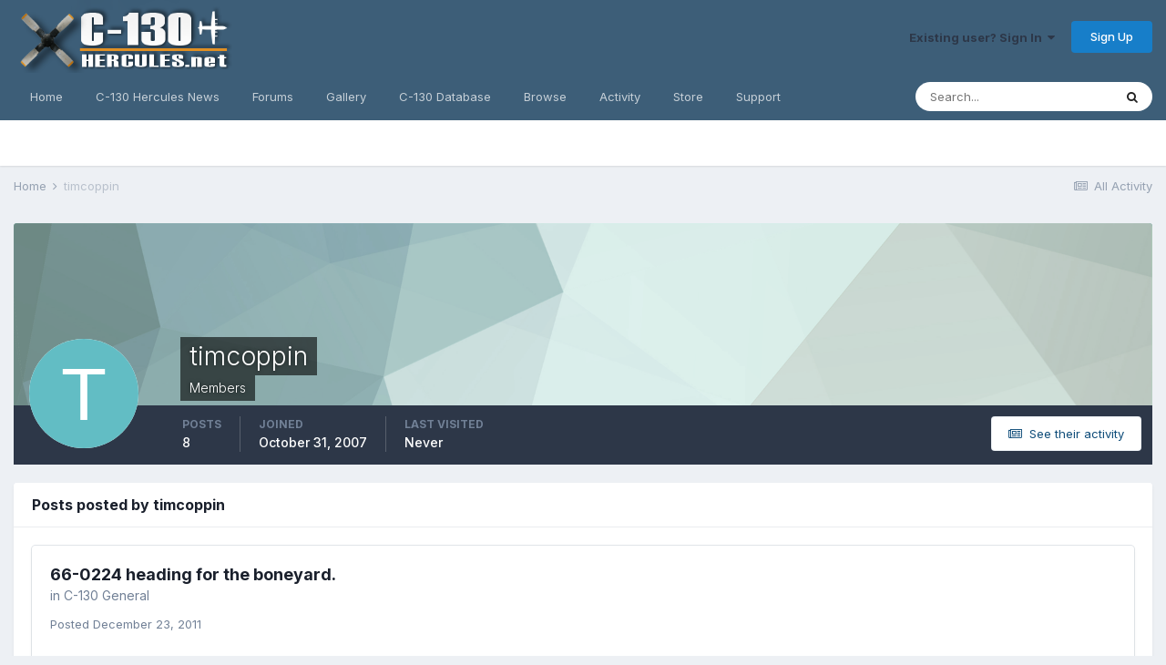

--- FILE ---
content_type: text/html;charset=UTF-8
request_url: https://www.c-130hercules.net/index.php?/profile/237-timcoppin/content/&type=forums_topic_post&change_section=1&csrfKey=34d9bb04c80df0e38b64f1e7a18a8f87
body_size: 6301
content:
<!DOCTYPE html>
<html lang="en-US" dir="ltr">
	<head>
		<title></title>
		

	<meta name="viewport" content="width=device-width, initial-scale=1">


	
	
		<meta property="og:image" content="https://www.c-130hercules.net/uploads/monthly_2019_03/540928198_FacebookShare.png.93cd4d6fc76804566219c12877aaf3a3.png">
	


	<meta name="twitter:card" content="summary_large_image" />



	
		
			
				<meta property="og:site_name" content="C-130 Hercules.net -- The internet&#039;s #1 C-130 resource">
			
		
	

	
		
			
				<meta property="og:locale" content="en_US">
			
		
	





<link rel="manifest" href="https://www.c-130hercules.net/index.php?/manifest.webmanifest/">
<meta name="msapplication-config" content="https://www.c-130hercules.net/index.php?/browserconfig.xml/">
<meta name="msapplication-starturl" content="/">
<meta name="application-name" content="C-130 Hercules.net -- The internet's #1 C-130 resource">

<meta name="apple-mobile-web-app-title" content="C-130 Hercules.net -- The internet's #1 C-130 resource">

	<meta name="theme-color" content="#3d5e78">






	

	
		
			<link rel="icon" sizes="36x36" href="https://www.c-130hercules.net/uploads/monthly_2021_08/android-chrome-36x36.png">
		
	

	
		
			<link rel="icon" sizes="48x48" href="https://www.c-130hercules.net/uploads/monthly_2021_08/android-chrome-48x48.png">
		
	

	
		
			<link rel="icon" sizes="72x72" href="https://www.c-130hercules.net/uploads/monthly_2021_08/android-chrome-72x72.png">
		
	

	
		
			<link rel="icon" sizes="96x96" href="https://www.c-130hercules.net/uploads/monthly_2021_08/android-chrome-96x96.png">
		
	

	
		
			<link rel="icon" sizes="144x144" href="https://www.c-130hercules.net/uploads/monthly_2021_08/android-chrome-144x144.png">
		
	

	
		
			<link rel="icon" sizes="192x192" href="https://www.c-130hercules.net/uploads/monthly_2021_08/android-chrome-192x192.png">
		
	

	
		
			<link rel="icon" sizes="256x256" href="https://www.c-130hercules.net/uploads/monthly_2021_08/android-chrome-256x256.png">
		
	

	
		
			<link rel="icon" sizes="384x384" href="https://www.c-130hercules.net/uploads/monthly_2021_08/android-chrome-384x384.png">
		
	

	
		
			<link rel="icon" sizes="512x512" href="https://www.c-130hercules.net/uploads/monthly_2021_08/android-chrome-512x512.png">
		
	

	
		
			<meta name="msapplication-square70x70logo" content="https://www.c-130hercules.net/uploads/monthly_2021_08/msapplication-square70x70logo.png"/>
		
	

	
		
			<meta name="msapplication-TileImage" content="https://www.c-130hercules.net/uploads/monthly_2021_08/msapplication-TileImage.png"/>
		
	

	
		
			<meta name="msapplication-square150x150logo" content="https://www.c-130hercules.net/uploads/monthly_2021_08/msapplication-square150x150logo.png"/>
		
	

	
		
			<meta name="msapplication-wide310x150logo" content="https://www.c-130hercules.net/uploads/monthly_2021_08/msapplication-wide310x150logo.png"/>
		
	

	
		
			<meta name="msapplication-square310x310logo" content="https://www.c-130hercules.net/uploads/monthly_2021_08/msapplication-square310x310logo.png"/>
		
	

	
		
			
				<link rel="apple-touch-icon" href="https://www.c-130hercules.net/uploads/monthly_2021_08/apple-touch-icon-57x57.png">
			
		
	

	
		
			
				<link rel="apple-touch-icon" sizes="60x60" href="https://www.c-130hercules.net/uploads/monthly_2021_08/apple-touch-icon-60x60.png">
			
		
	

	
		
			
				<link rel="apple-touch-icon" sizes="72x72" href="https://www.c-130hercules.net/uploads/monthly_2021_08/apple-touch-icon-72x72.png">
			
		
	

	
		
			
				<link rel="apple-touch-icon" sizes="76x76" href="https://www.c-130hercules.net/uploads/monthly_2021_08/apple-touch-icon-76x76.png">
			
		
	

	
		
			
				<link rel="apple-touch-icon" sizes="114x114" href="https://www.c-130hercules.net/uploads/monthly_2021_08/apple-touch-icon-114x114.png">
			
		
	

	
		
			
				<link rel="apple-touch-icon" sizes="120x120" href="https://www.c-130hercules.net/uploads/monthly_2021_08/apple-touch-icon-120x120.png">
			
		
	

	
		
			
				<link rel="apple-touch-icon" sizes="144x144" href="https://www.c-130hercules.net/uploads/monthly_2021_08/apple-touch-icon-144x144.png">
			
		
	

	
		
			
				<link rel="apple-touch-icon" sizes="152x152" href="https://www.c-130hercules.net/uploads/monthly_2021_08/apple-touch-icon-152x152.png">
			
		
	

	
		
			
				<link rel="apple-touch-icon" sizes="180x180" href="https://www.c-130hercules.net/uploads/monthly_2021_08/apple-touch-icon-180x180.png">
			
		
	





<link rel="preload" href="//www.c-130hercules.net/applications/core/interface/font/fontawesome-webfont.woff2?v=4.7.0" as="font" crossorigin="anonymous">
		


	
		<link href="https://fonts.googleapis.com/css?family=Inter:300,300i,400,400i,500,700,700i" rel="stylesheet" referrerpolicy="origin">
	



	<link rel='stylesheet' href='https://www.c-130hercules.net/uploads/css_built_1/85f08a814a02aa8260eec3eab0e3ca47_profile.css?v=b06e18c4ba1636831308' media='all'>

	<link rel='stylesheet' href='https://www.c-130hercules.net/uploads/css_built_1/6a6afb106122c1b73b3caacf669ca862_profile.css?v=b06e18c4ba1636831308' media='all'>





<link rel='stylesheet' href='https://www.c-130hercules.net/uploads/css_built_1/258adbb6e4f3e83cd3b355f84e3fa002_custom.css?v=b06e18c4ba1636831308' media='all'>




		
	</head>
	<body class='ipsApp ipsApp_front ipsClearfix ipsLayout_noBackground ipsJS_has ipsClearfix'  data-message="">
		
<div class='ipsBox'>
	<h2 class='ipsType_sectionTitle ipsType_reset'>Posts posted by timcoppin</h2>
	
<div data-baseurl='https://www.c-130hercules.net/index.php?/profile/237-timcoppin/content/&amp;type=forums_topic_post' data-resort='listResort' data-controller='core.global.core.table'   data-tableID='c7cb77fad9d2ab9efa546a7c26f6b524'>
	

	

	
		
			<ol class='ipsDataList ipsClear cProfileContent ' id='elTable_24d310c0002b775c367f422a8d37bd5d' data-role="tableRows">
				

	
	<li class='ipsMargin ipsDataItem ipsDataItem_autoWidth' data-rowID='22570'>
		<article id='elComment_22570' class='ipsComment ipsBox ipsBox--child  ipsClearfix ipsClear '>

			

			<div id='comment-22570_wrap' class='ipsComment_content ipsType_normal ipsClearfix'>	
				<div class='ipsComment_header ipsPadding_top ipsFlex ipsFlex-fd:row-reverse ipsFlex-ai:start ipsFlex-jc:between sm:ipsFlex-fd:column'>
					<div class='ipsComment_toolWrap ipsFlex-flex:00'>
						
						<ul class='ipsList_reset ipsComment_tools'>
							
							
						</ul>
					</div>
					


<div class='sm:ipsMargin_top:double'>
	<h3 class='ipsType_sectionHead ipsType_break'>
		
			
		
			<a href='https://www.c-130hercules.net/index.php?/forums/topic/4942-66-0224-heading-for-the-boneyard/&amp;do=findComment&amp;comment=22570' title='View the topic 66-0224 heading for the boneyard.'>66-0224 heading for the boneyard.</a>
		
	</h3>
	<p class='ipsType_normal ipsType_light ipsType_blendLinks ipsType_reset'>in <a href='https://www.c-130hercules.net/index.php?/forums/forum/39-c-130-general/'>C-130 General</a></p>
</div>
				</div>
				
				<div class=''>
					<div class='ipsPadding_horizontal ipsPadding_bottom ipsPadding_top:half'>
						
						<p class='ipsComment_meta ipsType_light ipsType_medium ipsType_blendLinks'>
							<a href='https://www.c-130hercules.net/index.php?/forums/topic/4942-66-0224-heading-for-the-boneyard/&amp;do=findComment&amp;comment=22570' class='ipsType_blendLinks'>Posted <time datetime='2011-12-23T14:59:36Z' title='12/23/2011 02:59  PM' data-short='14 yr'>December 23, 2011</time></a>
							
														
						</p>
						

						<div data-role='commentContent' class='ipsType_break ipsType_richText ipsContained ipsMargin_top' data-controller='core.front.core.lightboxedImages'>
							
							<p>I worked 224 as an assistant crew chief in the Ca. Air Guard from 1983 until Patrick got her in 2000 when we got the MC's. While I was there, she had Dave Cantrell, Wayne Watt and Rommel Struckus her crew chiefs. Took her on numerous SARs and trips, good airplane. </p><p>
</p><p>
224 has the distinction of assisting in the longest (at that time) over water SAR involving a help. 1986, an ocean going tug, midway between Hawaii and Seattle had an engine room explosion. 224 launched, arrivived on scene, and after dropping a 4 man PJ team, dropped all of the emergency water jugs in the back. After coming home, she sat for a day, then escorted one of our HH-3's out to the USS Ranger(about 1000 miles) that had changed her heading to meet with a Japanese freighter that had changed course to meet the tug. The following day, 224 escorted a Navy C-2 carrying the victims back to the burn center at Stanford hospital. Once the Ranger got to 500 miles out, 224 again went out and escorted the H-3 back.</p><p>
</p><p>
I understand she had to get a new vert stab due o corrosion, and was having center wing issues, and it sure is sad to see her go away.</p>

						</div>
					</div>
					
						<div class='ipsItemControls'>
							

	<div data-controller='core.front.core.reaction' class='ipsItemControls_right ipsClearfix '>	
		<div class='ipsReact ipsPos_right'>
			
				
				<div class='ipsReact_blurb ipsHide' data-role='reactionBlurb'>
					
				</div>
			
			
			
		</div>
	</div>

						</div>
					
				</div>		
			</div>
		</article>
	</li>

	
	<li class='ipsMargin ipsDataItem ipsDataItem_autoWidth' data-rowID='6563'>
		<article id='elComment_6563' class='ipsComment ipsBox ipsBox--child  ipsClearfix ipsClear '>

			

			<div id='comment-6563_wrap' class='ipsComment_content ipsType_normal ipsClearfix'>	
				<div class='ipsComment_header ipsPadding_top ipsFlex ipsFlex-fd:row-reverse ipsFlex-ai:start ipsFlex-jc:between sm:ipsFlex-fd:column'>
					<div class='ipsComment_toolWrap ipsFlex-flex:00'>
						
						<ul class='ipsList_reset ipsComment_tools'>
							
							
						</ul>
					</div>
					


<div class='sm:ipsMargin_top:double'>
	<h3 class='ipsType_sectionHead ipsType_break'>
		
			
		
			<a href='https://www.c-130hercules.net/index.php?/forums/topic/2834-digital-autopilot-porpoising/&amp;do=findComment&amp;comment=6563' title='View the topic Digital Autopilot Porpoising'>Digital Autopilot Porpoising</a>
		
	</h3>
	<p class='ipsType_normal ipsType_light ipsType_blendLinks ipsType_reset'>in <a href='https://www.c-130hercules.net/index.php?/forums/forum/41-c-130-technical/'>C-130 Technical</a></p>
</div>
				</div>
				
				<div class=''>
					<div class='ipsPadding_horizontal ipsPadding_bottom ipsPadding_top:half'>
						
						<p class='ipsComment_meta ipsType_light ipsType_medium ipsType_blendLinks'>
							<a href='https://www.c-130hercules.net/index.php?/forums/topic/2834-digital-autopilot-porpoising/&amp;do=findComment&amp;comment=6563' class='ipsType_blendLinks'>Posted <time datetime='2009-06-27T20:20:32Z' title='06/27/2009 08:20  PM' data-short='16 yr'>June 27, 2009</time></a>
							
														
						</p>
						

						<div data-role='commentContent' class='ipsType_break ipsType_richText ipsContained ipsMargin_top' data-controller='core.front.core.lightboxedImages'>
							
							<p>I saw this many, many moons ago on 60221. It was doing the same thing, only with the E-4 autopilot, and as well had been doing it for many years.</p><p>
</p><p>
The fix was found to be the elevator trim tab actuators (jackscrews). The maintenance books say to ops check them you run them up and down. What they wern't saying (and was figured out by another crew chief, Tony Jeffrey) was there needs to be an air load applied to the trim tabs whiole running them. Do this by allpying a small amount of pressure to the tab just aft of where the actuator attaches to it while running the tabs. What you will most likley hear is a banging coming from inside the elevator, at the forward end of the actuator. This is the internals of the actuators slipping. The actuators have no time change (we asked for this several years ago, late 1980's), and are a real "mother" to remove. I'd recommend removing the elevator and soaking the bolts with penetrating oil. We did this on 60223 in around 2001 when the banging was discovered on it. After a week of "whenever anyone walks by, squirt oil on the bolts", it still took using a rivet gun and angled rivet set to remove the bolts, as they were siezed in the rod end that rotates. Also, keep in mind, that the trim tab cables used to be a 6000 time change, don't know if they still are, and are usually "forgotten" due to the fun of replacing them, so this would be a great time to replace them, too.</p><p>
</p><p>
We asked for changes to the books several years ago, to add in the simulated air load and a time change for the actuators, but were ignored.</p>

						</div>
					</div>
					
						<div class='ipsItemControls'>
							

	<div data-controller='core.front.core.reaction' class='ipsItemControls_right ipsClearfix '>	
		<div class='ipsReact ipsPos_right'>
			
				
				<div class='ipsReact_blurb ipsHide' data-role='reactionBlurb'>
					
				</div>
			
			
			
		</div>
	</div>

						</div>
					
				</div>		
			</div>
		</article>
	</li>

	
	<li class='ipsMargin ipsDataItem ipsDataItem_autoWidth' data-rowID='1763'>
		<article id='elComment_1763' class='ipsComment ipsBox ipsBox--child  ipsClearfix ipsClear '>

			

			<div id='comment-1763_wrap' class='ipsComment_content ipsType_normal ipsClearfix'>	
				<div class='ipsComment_header ipsPadding_top ipsFlex ipsFlex-fd:row-reverse ipsFlex-ai:start ipsFlex-jc:between sm:ipsFlex-fd:column'>
					<div class='ipsComment_toolWrap ipsFlex-flex:00'>
						
						<ul class='ipsList_reset ipsComment_tools'>
							
							
						</ul>
					</div>
					


<div class='sm:ipsMargin_top:double'>
	<h3 class='ipsType_sectionHead ipsType_break'>
		
			
		
			<a href='https://www.c-130hercules.net/index.php?/forums/topic/2216-c-130-e-model-engine-fire-light-at-take-off/&amp;do=findComment&amp;comment=1763' title='View the topic c-130 E Model Engine Fire Light at Take Off'>c-130 E Model Engine Fire Light at Take Off</a>
		
	</h3>
	<p class='ipsType_normal ipsType_light ipsType_blendLinks ipsType_reset'>in <a href='https://www.c-130hercules.net/index.php?/forums/forum/41-c-130-technical/'>C-130 Technical</a></p>
</div>
				</div>
				
				<div class=''>
					<div class='ipsPadding_horizontal ipsPadding_bottom ipsPadding_top:half'>
						
						<p class='ipsComment_meta ipsType_light ipsType_medium ipsType_blendLinks'>
							<a href='https://www.c-130hercules.net/index.php?/forums/topic/2216-c-130-e-model-engine-fire-light-at-take-off/&amp;do=findComment&amp;comment=1763' class='ipsType_blendLinks'>Posted <time datetime='2008-03-18T15:02:18Z' title='03/18/2008 03:02  PM' data-short='17 yr'>March 18, 2008</time></a>
							
														
						</p>
						

						<div data-role='commentContent' class='ipsType_break ipsType_richText ipsContained ipsMargin_top' data-controller='core.front.core.lightboxedImages'>
							
							<p>I agree with the fire warning box for #2 eng. It seems like anytime we had a false indication it was #2\'s box sending it.</p>

						</div>
					</div>
					
						<div class='ipsItemControls'>
							

	<div data-controller='core.front.core.reaction' class='ipsItemControls_right ipsClearfix '>	
		<div class='ipsReact ipsPos_right'>
			
				
				<div class='ipsReact_blurb ipsHide' data-role='reactionBlurb'>
					
				</div>
			
			
			
		</div>
	</div>

						</div>
					
				</div>		
			</div>
		</article>
	</li>

	
	<li class='ipsMargin ipsDataItem ipsDataItem_autoWidth' data-rowID='1603'>
		<article id='elComment_1603' class='ipsComment ipsBox ipsBox--child  ipsClearfix ipsClear '>

			

			<div id='comment-1603_wrap' class='ipsComment_content ipsType_normal ipsClearfix'>	
				<div class='ipsComment_header ipsPadding_top ipsFlex ipsFlex-fd:row-reverse ipsFlex-ai:start ipsFlex-jc:between sm:ipsFlex-fd:column'>
					<div class='ipsComment_toolWrap ipsFlex-flex:00'>
						
						<ul class='ipsList_reset ipsComment_tools'>
							
							
						</ul>
					</div>
					


<div class='sm:ipsMargin_top:double'>
	<h3 class='ipsType_sectionHead ipsType_break'>
		
			
		
			<a href='https://www.c-130hercules.net/index.php?/forums/topic/2175-new-tanker/&amp;do=findComment&amp;comment=1603' title='View the topic New Tanker'>New Tanker</a>
		
	</h3>
	<p class='ipsType_normal ipsType_light ipsType_blendLinks ipsType_reset'>in <a href='https://www.c-130hercules.net/index.php?/forums/forum/39-c-130-general/'>C-130 General</a></p>
</div>
				</div>
				
				<div class=''>
					<div class='ipsPadding_horizontal ipsPadding_bottom ipsPadding_top:half'>
						
						<p class='ipsComment_meta ipsType_light ipsType_medium ipsType_blendLinks'>
							<a href='https://www.c-130hercules.net/index.php?/forums/topic/2175-new-tanker/&amp;do=findComment&amp;comment=1603' class='ipsType_blendLinks'>Posted <time datetime='2008-03-02T20:29:09Z' title='03/02/2008 08:29  PM' data-short='17 yr'>March 2, 2008</time></a>
							
														
						</p>
						

						<div data-role='commentContent' class='ipsType_break ipsType_richText ipsContained ipsMargin_top' data-controller='core.front.core.lightboxedImages'>
							
							<p>Hence the problem. Hey, if I got to do without, so be it. I do know that as long as we as Americans continue to send our manufacturing overseas, we\'re in real trouble. Does anyone remember what got us (the Allies) thru WW2? It wasn\'t France building the best airplanes, China building the cheapest widget, Mexico building the trucks. No, it was the U.S. Industry building most of the equipment for all the Allies, including the USSR. We as a society need to reset the pride that this country used to have. If that doesn\'t happen, God only knows what will happen.</p>

						</div>
					</div>
					
						<div class='ipsItemControls'>
							

	<div data-controller='core.front.core.reaction' class='ipsItemControls_right ipsClearfix '>	
		<div class='ipsReact ipsPos_right'>
			
				
				<div class='ipsReact_blurb ipsHide' data-role='reactionBlurb'>
					
				</div>
			
			
			
		</div>
	</div>

						</div>
					
				</div>		
			</div>
		</article>
	</li>

	
	<li class='ipsMargin ipsDataItem ipsDataItem_autoWidth' data-rowID='1601'>
		<article id='elComment_1601' class='ipsComment ipsBox ipsBox--child  ipsClearfix ipsClear '>

			

			<div id='comment-1601_wrap' class='ipsComment_content ipsType_normal ipsClearfix'>	
				<div class='ipsComment_header ipsPadding_top ipsFlex ipsFlex-fd:row-reverse ipsFlex-ai:start ipsFlex-jc:between sm:ipsFlex-fd:column'>
					<div class='ipsComment_toolWrap ipsFlex-flex:00'>
						
						<ul class='ipsList_reset ipsComment_tools'>
							
							
						</ul>
					</div>
					


<div class='sm:ipsMargin_top:double'>
	<h3 class='ipsType_sectionHead ipsType_break'>
		
			
		
			<a href='https://www.c-130hercules.net/index.php?/forums/topic/2175-new-tanker/&amp;do=findComment&amp;comment=1601' title='View the topic New Tanker'>New Tanker</a>
		
	</h3>
	<p class='ipsType_normal ipsType_light ipsType_blendLinks ipsType_reset'>in <a href='https://www.c-130hercules.net/index.php?/forums/forum/39-c-130-general/'>C-130 General</a></p>
</div>
				</div>
				
				<div class=''>
					<div class='ipsPadding_horizontal ipsPadding_bottom ipsPadding_top:half'>
						
						<p class='ipsComment_meta ipsType_light ipsType_medium ipsType_blendLinks'>
							<a href='https://www.c-130hercules.net/index.php?/forums/topic/2175-new-tanker/&amp;do=findComment&amp;comment=1601' class='ipsType_blendLinks'>Posted <time datetime='2008-03-02T13:36:06Z' title='03/02/2008 01:36  PM' data-short='17 yr'>March 2, 2008</time></a>
							
														
						</p>
						

						<div data-role='commentContent' class='ipsType_break ipsType_richText ipsContained ipsMargin_top' data-controller='core.front.core.lightboxedImages'>
							
							<p>The thing that bothers me isn\'t losing my job, but the precedance that was set by:</p><p>
</p><p>
1. Buying the Falcon for the Coast Guard from outside the U.S.</p><p>
2. Buying the Dolphin for the Coast Guard from outside the U.S.</p><p>
3. Buying the replacement for the H-3 for the Presidential fleet from outside the U.S.</p><p>
4. Now, the tanker from outside the U.S. </p><p>
</p><p>
This is a direct slap in the face to EACH AND EVERY AMERICAN and should not be tolerated. Send all of your rep\'s an e-mail. Send the White House e-mails. Hell, send e-mails to the SecDef, SecAF, anyone that has some pull. We as a collective need to stop the sell-out of America!</p><p>
</p><p>
Starting yesterday, I am not buying anything that is not assembled by American workers. If a country has their tech support outside the U.S., I refuse to deal with them and am sending their corporate folks e-mails. It\'s time to retake our country.</p>

						</div>
					</div>
					
						<div class='ipsItemControls'>
							

	<div data-controller='core.front.core.reaction' class='ipsItemControls_right ipsClearfix '>	
		<div class='ipsReact ipsPos_right'>
			
				
				<div class='ipsReact_blurb ipsHide' data-role='reactionBlurb'>
					
				</div>
			
			
			
		</div>
	</div>

						</div>
					
				</div>		
			</div>
		</article>
	</li>

	
	<li class='ipsMargin ipsDataItem ipsDataItem_autoWidth' data-rowID='1205'>
		<article id='elComment_1205' class='ipsComment ipsBox ipsBox--child  ipsClearfix ipsClear '>

			

			<div id='comment-1205_wrap' class='ipsComment_content ipsType_normal ipsClearfix'>	
				<div class='ipsComment_header ipsPadding_top ipsFlex ipsFlex-fd:row-reverse ipsFlex-ai:start ipsFlex-jc:between sm:ipsFlex-fd:column'>
					<div class='ipsComment_toolWrap ipsFlex-flex:00'>
						
						<ul class='ipsList_reset ipsComment_tools'>
							
							
						</ul>
					</div>
					


<div class='sm:ipsMargin_top:double'>
	<h3 class='ipsType_sectionHead ipsType_break'>
		
			
		
			<a href='https://www.c-130hercules.net/index.php?/forums/topic/2105-pyrotechnics/&amp;do=findComment&amp;comment=1205' title='View the topic pyrotechnics'>pyrotechnics</a>
		
	</h3>
	<p class='ipsType_normal ipsType_light ipsType_blendLinks ipsType_reset'>in <a href='https://www.c-130hercules.net/index.php?/forums/forum/41-c-130-technical/'>C-130 Technical</a></p>
</div>
				</div>
				
				<div class=''>
					<div class='ipsPadding_horizontal ipsPadding_bottom ipsPadding_top:half'>
						
						<p class='ipsComment_meta ipsType_light ipsType_medium ipsType_blendLinks'>
							<a href='https://www.c-130hercules.net/index.php?/forums/topic/2105-pyrotechnics/&amp;do=findComment&amp;comment=1205' class='ipsType_blendLinks'>Posted <time datetime='2008-01-25T23:05:49Z' title='01/25/2008 11:05  PM' data-short='17 yr'>January 25, 2008</time></a>
							
														
						</p>
						

						<div data-role='commentContent' class='ipsType_break ipsType_richText ipsContained ipsMargin_top' data-controller='core.front.core.lightboxedImages'>
							
							<p>When we had our HC\'s until 2000, they all had the flare launcher system activated. The LUU-4\'s were stored on racks on either side of the cargo door (6 each side), the MK-25\'s and MK-6\'s were stored in the cargo door. When we received the MC\'s in 2000, the flare system was working (they all leaked, but worked) and we had to replace most of the LUU-4 brackets. And Dan is right, normally the loads would just toss the pryo out. I do remember tubes 9, 10 being loaded during night, overwater AR training flights, tho. Always fun to find a tube loaded during the BPO.</p>

						</div>
					</div>
					
						<div class='ipsItemControls'>
							

	<div data-controller='core.front.core.reaction' class='ipsItemControls_right ipsClearfix '>	
		<div class='ipsReact ipsPos_right'>
			
				
				<div class='ipsReact_blurb ipsHide' data-role='reactionBlurb'>
					
				</div>
			
			
			
		</div>
	</div>

						</div>
					
				</div>		
			</div>
		</article>
	</li>

	
	<li class='ipsMargin ipsDataItem ipsDataItem_autoWidth' data-rowID='1189'>
		<article id='elComment_1189' class='ipsComment ipsBox ipsBox--child  ipsClearfix ipsClear '>

			

			<div id='comment-1189_wrap' class='ipsComment_content ipsType_normal ipsClearfix'>	
				<div class='ipsComment_header ipsPadding_top ipsFlex ipsFlex-fd:row-reverse ipsFlex-ai:start ipsFlex-jc:between sm:ipsFlex-fd:column'>
					<div class='ipsComment_toolWrap ipsFlex-flex:00'>
						
						<ul class='ipsList_reset ipsComment_tools'>
							
							
						</ul>
					</div>
					


<div class='sm:ipsMargin_top:double'>
	<h3 class='ipsType_sectionHead ipsType_break'>
		
			
		
			<a href='https://www.c-130hercules.net/index.php?/forums/topic/2105-pyrotechnics/&amp;do=findComment&amp;comment=1189' title='View the topic pyrotechnics'>pyrotechnics</a>
		
	</h3>
	<p class='ipsType_normal ipsType_light ipsType_blendLinks ipsType_reset'>in <a href='https://www.c-130hercules.net/index.php?/forums/forum/41-c-130-technical/'>C-130 Technical</a></p>
</div>
				</div>
				
				<div class=''>
					<div class='ipsPadding_horizontal ipsPadding_bottom ipsPadding_top:half'>
						
						<p class='ipsComment_meta ipsType_light ipsType_medium ipsType_blendLinks'>
							<a href='https://www.c-130hercules.net/index.php?/forums/topic/2105-pyrotechnics/&amp;do=findComment&amp;comment=1189' class='ipsType_blendLinks'>Posted <time datetime='2008-01-24T21:40:53Z' title='01/24/2008 09:40  PM' data-short='17 yr'>January 24, 2008</time></a>
							
														
						</p>
						

						<div data-role='commentContent' class='ipsType_break ipsType_richText ipsContained ipsMargin_top' data-controller='core.front.core.lightboxedImages'>
							
							<p>The only hydraulic actuated pyro on the HC/ MC-P\'s are the flare tubes on the cargo door. All other pyro is ECM. My guess is you haven\'t had to check the system before because when I left rescue in 2005, there wasn\'t much use of the system.</p>

						</div>
					</div>
					
						<div class='ipsItemControls'>
							

	<div data-controller='core.front.core.reaction' class='ipsItemControls_right ipsClearfix '>	
		<div class='ipsReact ipsPos_right'>
			
				
				<div class='ipsReact_blurb ipsHide' data-role='reactionBlurb'>
					
				</div>
			
			
			
		</div>
	</div>

						</div>
					
				</div>		
			</div>
		</article>
	</li>

	
	<li class='ipsMargin ipsDataItem ipsDataItem_autoWidth' data-rowID='404'>
		<article id='elComment_404' class='ipsComment ipsBox ipsBox--child  ipsClearfix ipsClear '>

			

			<div id='comment-404_wrap' class='ipsComment_content ipsType_normal ipsClearfix'>	
				<div class='ipsComment_header ipsPadding_top ipsFlex ipsFlex-fd:row-reverse ipsFlex-ai:start ipsFlex-jc:between sm:ipsFlex-fd:column'>
					<div class='ipsComment_toolWrap ipsFlex-flex:00'>
						
						<ul class='ipsList_reset ipsComment_tools'>
							
							
						</ul>
					</div>
					


<div class='sm:ipsMargin_top:double'>
	<h3 class='ipsType_sectionHead ipsType_break'>
		
			
		
			<a href='https://www.c-130hercules.net/index.php?/forums/topic/1953-rails-on-upper-rear-cargo-door-on-hc-130s/&amp;do=findComment&amp;comment=404' title='View the topic Rails on upper rear cargo door on HC-130s.'>Rails on upper rear cargo door on HC-130s.</a>
		
	</h3>
	<p class='ipsType_normal ipsType_light ipsType_blendLinks ipsType_reset'>in <a href='https://www.c-130hercules.net/index.php?/forums/forum/40-c-130-historical/'>C-130 Historical</a></p>
</div>
				</div>
				
				<div class=''>
					<div class='ipsPadding_horizontal ipsPadding_bottom ipsPadding_top:half'>
						
						<p class='ipsComment_meta ipsType_light ipsType_medium ipsType_blendLinks'>
							<a href='https://www.c-130hercules.net/index.php?/forums/topic/1953-rails-on-upper-rear-cargo-door-on-hc-130s/&amp;do=findComment&amp;comment=404' class='ipsType_blendLinks'>Posted <time datetime='2007-11-15T01:47:11Z' title='11/15/2007 01:47  AM' data-short='18 yr'>November 15, 2007</time></a>
							
														
						</p>
						

						<div data-role='commentContent' class='ipsType_break ipsType_richText ipsContained ipsMargin_top' data-controller='core.front.core.lightboxedImages'>
							
							<p><strong>ec130crewchief wrote:</strong></p><p>
[quote</p><p>
Helped pull the ODS system out of the HC\'s in the late 1980\'s-we all thought that it was the wrong move. The removal had nothing to do with the SOFI mod-it predated that mod by a few years.]</p><p>
</p><p>
I was in one of the last units (Moffett) that had ODS\'s on our HC\'s. When we gave up 981 and 221, they both still had their\'s and that was 2000. 983\'s had been removed in 1990 during H to P conversion, and 224 had lost her\'s during PDM in 2000, just before Patrick got her. I beleive New York had their\'s taken out during the 241 mod. The biggest problem (besides being a head smacker) was parts. The only things we could get were the intervelometer and possibly the cable, but that was about it. And, taking it out saved, IIRC, 1500lbs. The only thing we used it for was taking the Benson tanks in and out, and for Shuttle Launch missions. NASA had a requirement for an MA-1 kit to be rigged, as well as having 3 RAMZ packages.</p>

						</div>
					</div>
					
						<div class='ipsItemControls'>
							

	<div data-controller='core.front.core.reaction' class='ipsItemControls_right ipsClearfix '>	
		<div class='ipsReact ipsPos_right'>
			
				
				<div class='ipsReact_blurb ipsHide' data-role='reactionBlurb'>
					
				</div>
			
			
			
		</div>
	</div>

						</div>
					
				</div>		
			</div>
		</article>
	</li>

			</ol>
		

	
	<div class="ipsButtonBar ipsPad_half ipsClearfix ipsClear ipsHide" data-role="tablePagination">
		


	</div>
</div>
</div>
		





<script type='text/javascript' src='https://www.c-130hercules.net/uploads/javascript_core/front_front_profile.js?v=b06e18c4ba1729667598' data-ips></script>


<script type='text/javascript' src='https://www.c-130hercules.net/uploads/javascript_core/global_global_core.js?v=b06e18c4ba1729667598' data-ips></script>





<script type='application/ld+json'>
{
    "@context": "http://www.schema.org",
    "publisher": "https://www.c-130hercules.net/#organization",
    "@type": "WebSite",
    "@id": "https://www.c-130hercules.net/#website",
    "mainEntityOfPage": "https://www.c-130hercules.net/",
    "name": "C-130 Hercules.net -- The internet\u0027s #1 C-130 resource",
    "url": "https://www.c-130hercules.net/",
    "potentialAction": {
        "type": "SearchAction",
        "query-input": "required name=query",
        "target": "https://www.c-130hercules.net/index.php?/search/\u0026q={query}"
    },
    "inLanguage": [
        {
            "@type": "Language",
            "name": "English (USA)",
            "alternateName": "en-US"
        }
    ]
}	
</script>

<script type='application/ld+json'>
{
    "@context": "http://www.schema.org",
    "@type": "Organization",
    "@id": "https://www.c-130hercules.net/#organization",
    "mainEntityOfPage": "https://www.c-130hercules.net/",
    "name": "C-130 Hercules.net -- The internet\u0027s #1 C-130 resource",
    "url": "https://www.c-130hercules.net/",
    "logo": {
        "@type": "ImageObject",
        "@id": "https://www.c-130hercules.net/#logo",
        "url": "https://www.c-130hercules.net/uploads/monthly_2020_10/458677152_hblogo10-20.png.11482cf6fdc05e28a3148166c2604f4e.png"
    },
    "sameAs": [
        "https://www.facebook.com/C130Herculesnet/"
    ]
}	
</script>

<script type='application/ld+json'>
{
    "@context": "http://schema.org",
    "@type": "BreadcrumbList",
    "itemListElement": [
        {
            "@type": "ListItem",
            "position": 1,
            "item": {
                "@id": "https://www.c-130hercules.net/index.php?/profile/237-timcoppin/",
                "name": "timcoppin"
            }
        }
    ]
}	
</script>

<script type='application/ld+json'>
{
    "@context": "http://schema.org",
    "@type": "ContactPage",
    "url": "https://www.c-130hercules.net/index.php?/contact/"
}	
</script>


		
	</body>
</html>